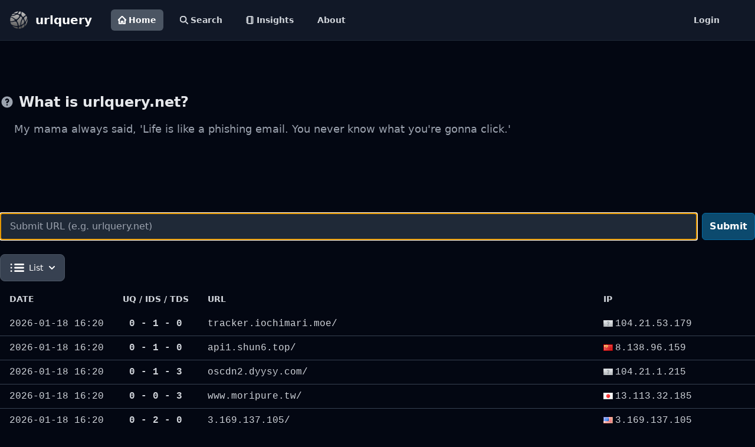

--- FILE ---
content_type: text/html; charset=utf-8
request_url: https://urlquery.net/
body_size: 6143
content:
<!doctype html><html class="h-full bg-gray-950"><head><title>Home - urlquery</title><meta http-equiv="content-type" content="text/html; charset=utf-8"><meta name="description" content="urlquery is an online service that scans webpages for malware, suspicious elements and reputation."><meta name="keywords" content="url, sandbox, scanner, reputation, phishing, malware"><link rel="icon" type="image/x-icon" href="/static/images/favicon.ico"><script src="https://cdn.tailwindcss.com"></script><link href="https://cdn.jsdelivr.net/npm/tailwindcss@2.2.19/dist/tailwind.min.css" rel="stylesheet"><script src="https://cdn.jsdelivr.net/npm/@fancyapps/ui@5.0/dist/fancybox/fancybox.umd.js"></script><link rel="stylesheet" href="https://cdn.jsdelivr.net/npm/@fancyapps/ui@5.0/dist/fancybox/fancybox.css"><script src="https://cdnjs.cloudflare.com/ajax/libs/highlight.js/11.9.0/highlight.min.js"></script><script src="https://cdnjs.cloudflare.com/ajax/libs/highlight.js/11.9.0/languages/http.min.js"></script><script src="https://cdn.jsdelivr.net/npm/htmx.org@1.9.4/dist/htmx.min.js" integrity="sha256-XIivRAE99i/eil5P31JNihaDSiix0V40rgmUrCfNTH4=" crossorigin="anonymous"></script><script src="https://cdn.jsdelivr.net/npm/simple-datatables@9.0.3"></script><script src="https://cdn.tailwindcss.com?plugins=typography"></script><script src="https://cdn.jsdelivr.net/npm/marked/marked.min.js"></script></head><body class=""><!-- Google tag (gtag.js) --><script async src="https://www.googletagmanager.com/gtag/js?id=G-V7JCPCMYLL"></script><script>
        window.dataLayer = window.dataLayer || [];
        function gtag(){dataLayer.push(arguments);}
        gtag('js', new Date());

        gtag('config', 'G-V7JCPCMYLL');
    </script><header class="sticky top-0 z-50 border-b border-gray-800"><nav class="bg-gray-900"><div class="flex flex-wrap p-2 px-4"><a href="https://urlquery.net/" class="flex items-center"><img src="/static/images/urlquery.png" class="h-8 mr-3" alt="urlquery logo"> <span class="self-center text-xl font-bold whitespace-nowrap text-white">urlquery</span></a><div class="flex flex-grow p-2 px-8"><div class="flex space-x-4 "><a href="/" class="bg-gray-600 text-white flex items-center text-gray-300 rounded-md px-3 py-2 text-sm font-bold" aria-current="page"><svg class="w-[14px] h-[14px] mr-1" aria-hidden="true" xmlns="http://www.w3.org/2000/svg" fill="none" viewBox="0 0 20 20"><path stroke="currentColor" stroke-linecap="round" stroke-linejoin="round" stroke-width="3" d="M3 8v10a1 1 0 0 0 1 1h4v-5a1 1 0 0 1 1-1h2a1 1 0 0 1 1 1v5h4a1 1 0 0 0 1-1V8M1 10l9-9 9 9"></path></svg> Home</a> <a href="/search" class="hover:bg-gray-300 hover:text-black flex items-center text-gray-300 rounded-md px-3 py-2 text-sm font-bold"><svg class="w-[14px] h-[14px] mr-1" aria-hidden="true" xmlns="http://www.w3.org/2000/svg" fill="none" viewBox="0 0 20 20"><path stroke="currentColor" stroke-linecap="round" stroke-linejoin="round" stroke-width="3" d="m19 19-4-4m0-7A7 7 0 1 1 1 8a7 7 0 0 1 14 0Z"></path></svg> Search</a> <a href="/insights" class="hover:bg-gray-300 hover:text-black flex items-center text-gray-300 rounded-md px-3 py-2 text-sm font-bold"><svg xmlns="http://www.w3.org/2000/svg" class="w-[14px] h-[14px] mr-1" viewBox="0 0 24 24" fill="none" stroke="currentColor" stroke-width="3" stroke-linecap="round" stroke-linejoin="round" class="lucide lucide-notebook-icon lucide-notebook"><path d="M2 6h4"></path><path d="M2 10h4"></path><path d="M2 14h4"></path><path d="M2 18h4"></path><rect width="16" height="20" x="4" y="2" rx="2"></rect><path d="M16 2v20"></path></svg> Insights</a> <a href="/about" class="hover:bg-gray-300 hover:text-black text-gray-300 rounded-md px-3 py-2 text-sm font-bold">About</a></div><a href="/user/login" class="ml-auto hover:bg-gray-300 hover:text-black text-gray-300 rounded-md px-3 py-2 text-sm font-bold">Login</a></div></div></nav></header><div id="toast-info" class="hidden z-[60] fixed inset-x-0 top-32 mx-auto sm:w-3/4 md:w-2/4 max-w-md 
					flex items-center p-4 space-x-4 divide-x rounded-lg border shadow 
					text-gray-400 bg-gray-800 border-gray-700 divide-gray-700" role="alert"><div class="inline-flex items-center justify-center flex-shrink-0 w-8 h-8 rounded-lg bg-blue-800 text-blue-200"><svg class="w-5 h-5" aria-hidden="true" xmlns="http://www.w3.org/2000/svg" fill="currentColor" viewBox="0 0 20 20"><path d="M10 .5a9.5 9.5 0 1 0 9.5 9.5A9.51 9.51 0 0 0 10 .5Zm3.707 8.207-4 4a1 1 0 0 1-1.414 0l-2-2a1 1 0 0 1 1.414-1.414L9 10.586l3.293-3.293a1 1 0 0 1 1.414 1.414Z"></path></svg> <span class="sr-only">Check icon</span></div><div id="toast-info-msg" class="pl-4 text-sm font-normal"></div></div><div id="toast-warn" class="hidden z-[60] mx-auto sm:w-3/4 md:w-2/4 fixed inset-x-0 top-20 shadow border flex items-center w-full max-w-md p-4 space-x-4 divide-x rounded-lg shadow text-gray-400 divide-gray-700 space-x bg-gray-800 border-gray-700" role="alert"><div class="inline-flex items-center justify-center flex-shrink-0 w-8 h-8 rounded-lg bg-orange-700 text-orange-200"><svg class="w-5 h-5" aria-hidden="true" xmlns="http://www.w3.org/2000/svg" fill="currentColor" viewBox="0 0 20 20"><path d="M10 .5a9.5 9.5 0 1 0 9.5 9.5A9.51 9.51 0 0 0 10 .5ZM10 15a1 1 0 1 1 0-2 1 1 0 0 1 0 2Zm1-4a1 1 0 0 1-2 0V6a1 1 0 0 1 2 0v5Z"></path></svg> <span class="sr-only">Warning icon</span></div><div id="toast-warn-msg" class="pl-4 text-sm font-normal"></div></div><div id="toast-error" class="hidden z-[60] mx-auto sm:w-3/4 md:w-2/4 fixed inset-x-0 top-20 shadow border flex items-center w-full max-w-md p-4 space-x-4 divide-x rounded-lg shadow text-gray-400 divide-gray-700 space-x bg-gray-800 border-gray-700" role="alert"><div class="inline-flex items-center justify-center flex-shrink-0 w-8 h-8 rounded-lg bg-red-700 text-red-200"><svg class="w-5 h-5" aria-hidden="true" xmlns="http://www.w3.org/2000/svg" fill="currentColor" viewBox="0 0 20 20"><path d="M10 .5a9.5 9.5 0 1 0 9.5 9.5A9.51 9.51 0 0 0 10 .5ZM10 15a1 1 0 1 1 0-2 1 1 0 0 1 0 2Zm1-4a1 1 0 0 1-2 0V6a1 1 0 0 1 2 0v5Z"></path></svg> <span class="sr-only">Warning icon</span></div><div id="toast-error-msg" class="pl-4 text-sm font-normal"></div></div><script>
        document.body.addEventListener("showToast", function(evt){
            let toast = JSON.parse(evt.detail.value);

            if (toast.level=="info") {
                $("#toast-info-msg").html(toast.message);
                $("#toast-info").removeClass("hidden");

                setTimeout(function(){
                    $("#toast-info").addClass("hidden");
                },4000);
            }

            if (toast.level=="warn") {
                $("#toast-warn-msg").html(toast.message);
                $("#toast-warn").removeClass("hidden");

                setTimeout(function(){
                    $("#toast-warn").addClass("hidden");
                },4000);
            }

            if (toast.level=="error") {
                $("#toast-error-msg").html(toast.message);
                $("#toast-error").removeClass("hidden");

                setTimeout(function(){
                    $("#toast-error").addClass("hidden");
                },4000);
            }
        });
    </script><main id="main" class="min-h-screen"><div class="py-6 max-w-screen-2xl mx-auto"><div class="py-8"></div><section class="pb-32"><div class=""><h3 class="flex items-center mb-4 text-2xl font-semibold text-gray-200"><svg class="flex-shrink-0 mr-2 w-6 h-6 text-gray-400" fill="currentColor" viewBox="0 0 20 20" xmlns="http://www.w3.org/2000/svg"><path fill-rule="evenodd" d="M18 10a8 8 0 11-16 0 8 8 0 0116 0zm-8-3a1 1 0 00-.867.5 1 1 0 11-1.731-1A3 3 0 0113 8a3.001 3.001 0 01-2 2.83V11a1 1 0 11-2 0v-1a1 1 0 011-1 1 1 0 100-2zm0 8a1 1 0 100-2 1 1 0 000 2z" clip-rule="evenodd"></path></svg> What is urlquery.net?</h3><p class="text-lg text-gray-400 pl-6">My mama always said, &#39;Life is like a phishing email. You never know what you&#39;re gonna click.&#39;</p></div></section><form id="frmSubmit" class="flex items-center" autocomplete="off"><input type="text" name="url" id="url" class="border border-gray-500 bg-gray-800 text-yellow-400 text-md rounded-md block w-full block w-full pl-4 p-2.5" placeholder="Submit URL (e.g. urlquery.net)" required autofocus> <button id="submit" type="submit" class="inline-flex items-center py-2.5 px-3 ml-2 text-base font-bold text-white bg-sky-900 border border-sky-700 hover:bg-sky-700 items-center p-2 transition duration-75 rounded-md hover:bg-gray-700 group" hx-post="/api/htmx/submit/url" hx-on:htmx:before-send="this.disabled=true; $('#submitting').removeClass('hidden'); $('#submit').addClass('hidden');" hx-on:htmx:after-request="this.disabled=false; $('#submitting').addClass('hidden'); $('#submit').removeClass('hidden');">Submit</button> <button id="submitting" class="hidden inline-flex items-center py-2.5 px-3 ml-2 text-base font-bold text-white bg-gray-600 rounded-lg border border-gray-700 hover:bg-gray-800 focus:ring-4 focus:outline-none focus:ring-gray-300 " disabled><svg class="inline w-4 h-4 mr-2 font-bold animate-spin text-gray-500 fill-gray-200" viewBox="0 0 100 101" fill="none" xmlns="http://www.w3.org/2000/svg"><path d="M100 50.5908C100 78.2051 77.6142 100.591 50 100.591C22.3858 100.591 0 78.2051 0 50.5908C0 22.9766 22.3858 0.59082 50 0.59082C77.6142 0.59082 100 22.9766 100 50.5908ZM9.08144 50.5908C9.08144 73.1895 27.4013 91.5094 50 91.5094C72.5987 91.5094 90.9186 73.1895 90.9186 50.5908C90.9186 27.9921 72.5987 9.67226 50 9.67226C27.4013 9.67226 9.08144 27.9921 9.08144 50.5908Z" fill="currentColor"></path> <path d="M93.9676 39.0409C96.393 38.4038 97.8624 35.9116 97.0079 33.5539C95.2932 28.8227 92.871 24.3692 89.8167 20.348C85.8452 15.1192 80.8826 10.7238 75.2124 7.41289C69.5422 4.10194 63.2754 1.94025 56.7698 1.05124C51.7666 0.367541 46.6976 0.446843 41.7345 1.27873C39.2613 1.69328 37.813 4.19778 38.4501 6.62326C39.0873 9.04874 41.5694 10.4717 44.0505 10.1071C47.8511 9.54855 51.7191 9.52689 55.5402 10.0491C60.8642 10.7766 65.9928 12.5457 70.6331 15.2552C75.2735 17.9648 79.3347 21.5619 82.5849 25.841C84.9175 28.9121 86.7997 32.2913 88.1811 35.8758C89.083 38.2158 91.5421 39.6781 93.9676 39.0409Z" fill="currentFill"></path></svg> Submitting..</button></form><div class="py-2"></div><div class="flex-col"><div class="flex-row"><div id="list_view_btn" class="flex my-2 w-32"><button id="states-button" data-dropdown-toggle="dropdown-states" class="flex-shrink-0 z-10 inline-flex items-center py-2.5 px-4 text-sm font-medium text-center border border-gray-300 rounded-lg focus:ring-2 focus:outline-none focus:ring-gray-100 bg-gray-700 hover:bg-gray-600 focus:ring-gray-700 text-white border-gray-600" type="button"><svg class="w-6 h-6 mr-2 text-white" aria-hidden="true" xmlns="http://www.w3.org/2000/svg" fill="none" viewBox="0 0 17 10"><path stroke="currentColor" stroke-linecap="round" stroke-width="2" d="M6 1h10M6 5h10M6 9h10M1.49 1h.01m-.01 4h.01m-.01 4h.01"></path></svg> <input name="view" class="hidden" value="list"> List <svg class="w-2.5 h-2.5 ml-2.5" aria-hidden="true" xmlns="http://www.w3.org/2000/svg" fill="none" viewBox="0 0 10 6"><path stroke="currentColor" stroke-linecap="round" stroke-linejoin="round" stroke-width="2" d="m1 1 4 4 4-4"></path></svg></button><div id="dropdown-states" class="z-10 hidden divide-y divide-gray-100 rounded-lg shadow w-32 bg-gray-700"><ul class="py-2 text-sm text-gray-700 text-gray-200" aria-labelledby="states-button"><li><button type="button" class="inline-flex w-full px-4 py-2 text-sm text-gray-400 hover:bg-gray-600 hover:text-white" hx-get="/api/htmx/component/listing/view/list" hx-target="#list_view_btn" hx-swap="outerHTML" hx-trigger="click"><div class="inline-flex items-center"><svg class="w-6 h-6 mr-2 text-white" aria-hidden="true" xmlns="http://www.w3.org/2000/svg" fill="none" viewBox="0 0 17 10"><path stroke="currentColor" stroke-linecap="round" stroke-width="2" d="M6 1h10M6 5h10M6 9h10M1.49 1h.01m-.01 4h.01m-.01 4h.01"></path></svg> List</div></button></li><li><button type="button" class="inline-flex w-full px-4 py-2 text-sm text-gray-400 hover:bg-gray-600 hover:text-white" hx-get="/api/htmx/component/listing/view/summary" hx-target="#list_view_btn" hx-swap="outerHTML" hx-trigger="click"><svg class="w-6 h-6 mr-2 text-white" aria-hidden="true" xmlns="http://www.w3.org/2000/svg" width="24" height="24" fill="currentColor" viewBox="0 0 24 24"><path fill-rule="evenodd" d="M2 6a2 2 0 0 1 2-2h16a2 2 0 0 1 2 2v12a2 2 0 0 1-2 2H4a2 2 0 0 1-2-2V6Zm4.996 2a1 1 0 0 0 0 2h.01a1 1 0 1 0 0-2h-.01ZM11 8a1 1 0 1 0 0 2h6a1 1 0 1 0 0-2h-6Zm-4.004 3a1 1 0 1 0 0 2h.01a1 1 0 1 0 0-2h-.01ZM11 11a1 1 0 1 0 0 2h6a1 1 0 1 0 0-2h-6Zm-4.004 3a1 1 0 1 0 0 2h.01a1 1 0 1 0 0-2h-.01ZM11 14a1 1 0 1 0 0 2h6a1 1 0 1 0 0-2h-6Z" clip-rule="evenodd"></path></svg> Summary</button></li><li><button type="button" class="inline-flex w-full px-4 py-2 text-sm text-gray-400 hover:bg-gray-600 hover:text-white" hx-get="/api/htmx/component/listing/view/grid" hx-target="#list_view_btn" hx-swap="outerHTML" hx-trigger="click"><svg class="w-6 h-6 mr-2 text-white" aria-hidden="true" xmlns="http://www.w3.org/2000/svg" fill="currentColor" viewBox="0 0 18 18"><path d="M6.143 0H1.857A1.857 1.857 0 0 0 0 1.857v4.286C0 7.169.831 8 1.857 8h4.286A1.857 1.857 0 0 0 8 6.143V1.857A1.857 1.857 0 0 0 6.143 0Zm10 0h-4.286A1.857 1.857 0 0 0 10 1.857v4.286C10 7.169 10.831 8 11.857 8h4.286A1.857 1.857 0 0 0 18 6.143V1.857A1.857 1.857 0 0 0 16.143 0Zm-10 10H1.857A1.857 1.857 0 0 0 0 11.857v4.286C0 17.169.831 18 1.857 18h4.286A1.857 1.857 0 0 0 8 16.143v-4.286A1.857 1.857 0 0 0 6.143 10Zm10 0h-4.286A1.857 1.857 0 0 0 10 11.857v4.286c0 1.026.831 1.857 1.857 1.857h4.286A1.857 1.857 0 0 0 18 16.143v-4.286A1.857 1.857 0 0 0 16.143 10Z"></path></svg> Grid</button></li></ul></div></div></div><div id="list" class="flex-col"><div class="relative  mx-auto "><div class=""><table class="w-full text-sm text-left "><thead class="uppercase"><tr><th scope="col" class="px-4 py-3 w-32 text-gray-300">Date</th><th scope="col" class="px-4 py-3 w-24 text-center whitespace-nowrap text-gray-300">UQ / IDS / TDS</th><th scope="col" class="px-4 py-3 text-gray-300">URL</th><th scope="col" class="px-4 py-3 text-gray-300">IP</th></tr></thead> <tbody><tr class="font-mono text-base text-gray-300 hover:bg-sky-800 border-b border-gray-700 last:border-b-0"><td class="px-4 py-2 whitespace-nowrap">2026-01-18 16:20</td><td class="px-4 py-2 text-center font-semibold">0 - 1 - 0</td><td class="px-4 py-2 mr-4 break-all"><div class="relative group"><div class="line-clamp-3"><a class="" title="tracker.iochimari.moe/" href="/report/7edac081-91d2-482e-a533-7cbdd237fc2d" onmouseover="this.parentNode.nextElementSibling.querySelector('img').src = this.parentNode.nextElementSibling.querySelector('img').getAttribute('data-src');">tracker.iochimari.moe/</a></div><div class="absolute bottom-full left-3/4 transform -translate-x-3/4 mb-2 w-96 opacity-0 group-hover:opacity-100 transition-opacity duration-300 pointer-events-none"><img data-src="/report/7edac081-91d2-482e-a533-7cbdd237fc2d/screenshot" alt="screenshot" class="rounded-lg shadow-lg border-2 border-gray-400 w-full"></div></div></td><td class="px-4 py-2 whitespace-nowrap"><img class="inline pr-1" src="/static/images/flags/zz.png" title="">104.21.53.179</td></tr><tr class="font-mono text-base text-gray-300 hover:bg-sky-800 border-b border-gray-700 last:border-b-0"><td class="px-4 py-2 whitespace-nowrap">2026-01-18 16:20</td><td class="px-4 py-2 text-center font-semibold">0 - 1 - 0</td><td class="px-4 py-2 mr-4 break-all"><div class="relative group"><div class="line-clamp-3"><a class="" title="api1.shun6.top/" href="/report/0ad9fcdf-4d36-4d16-a06e-b5d10712af8f" onmouseover="this.parentNode.nextElementSibling.querySelector('img').src = this.parentNode.nextElementSibling.querySelector('img').getAttribute('data-src');">api1.shun6.top/</a></div><div class="absolute bottom-full left-3/4 transform -translate-x-3/4 mb-2 w-96 opacity-0 group-hover:opacity-100 transition-opacity duration-300 pointer-events-none"><img data-src="/report/0ad9fcdf-4d36-4d16-a06e-b5d10712af8f/screenshot" alt="screenshot" class="rounded-lg shadow-lg border-2 border-gray-400 w-full"></div></div></td><td class="px-4 py-2 whitespace-nowrap"><img class="inline pr-1" src="/static/images/flags/CN.png" title="China">8.138.96.159</td></tr><tr class="font-mono text-base text-gray-300 hover:bg-sky-800 border-b border-gray-700 last:border-b-0"><td class="px-4 py-2 whitespace-nowrap">2026-01-18 16:20</td><td class="px-4 py-2 text-center font-semibold">0 - 1 - 3</td><td class="px-4 py-2 mr-4 break-all"><div class="relative group"><div class="line-clamp-3"><a class="" title="oscdn2.dyysy.com/" href="/report/9c6ac5fb-0e8c-41e3-9048-809094038c06" onmouseover="this.parentNode.nextElementSibling.querySelector('img').src = this.parentNode.nextElementSibling.querySelector('img').getAttribute('data-src');">oscdn2.dyysy.com/</a></div><div class="absolute bottom-full left-3/4 transform -translate-x-3/4 mb-2 w-96 opacity-0 group-hover:opacity-100 transition-opacity duration-300 pointer-events-none"><img data-src="/report/9c6ac5fb-0e8c-41e3-9048-809094038c06/screenshot" alt="screenshot" class="rounded-lg shadow-lg border-2 border-gray-400 w-full"></div></div></td><td class="px-4 py-2 whitespace-nowrap"><img class="inline pr-1" src="/static/images/flags/zz.png" title="">104.21.1.215</td></tr><tr class="font-mono text-base text-gray-300 hover:bg-sky-800 border-b border-gray-700 last:border-b-0"><td class="px-4 py-2 whitespace-nowrap">2026-01-18 16:20</td><td class="px-4 py-2 text-center font-semibold">0 - 0 - 3</td><td class="px-4 py-2 mr-4 break-all"><div class="relative group"><div class="line-clamp-3"><a class="" title="www.moripure.tw/" href="/report/7cbd102b-46db-401a-b86d-567fba49475e" onmouseover="this.parentNode.nextElementSibling.querySelector('img').src = this.parentNode.nextElementSibling.querySelector('img').getAttribute('data-src');">www.moripure.tw/</a></div><div class="absolute bottom-full left-3/4 transform -translate-x-3/4 mb-2 w-96 opacity-0 group-hover:opacity-100 transition-opacity duration-300 pointer-events-none"><img data-src="/report/7cbd102b-46db-401a-b86d-567fba49475e/screenshot" alt="screenshot" class="rounded-lg shadow-lg border-2 border-gray-400 w-full"></div></div></td><td class="px-4 py-2 whitespace-nowrap"><img class="inline pr-1" src="/static/images/flags/JP.png" title="Japan">13.113.32.185</td></tr><tr class="font-mono text-base text-gray-300 hover:bg-sky-800 border-b border-gray-700 last:border-b-0"><td class="px-4 py-2 whitespace-nowrap">2026-01-18 16:20</td><td class="px-4 py-2 text-center font-semibold">0 - 2 - 0</td><td class="px-4 py-2 mr-4 break-all"><div class="relative group"><div class="line-clamp-3"><a class="" title="3.169.137.105/" href="/report/02ef904d-6cc0-43da-b643-cd01a53c4e79" onmouseover="this.parentNode.nextElementSibling.querySelector('img').src = this.parentNode.nextElementSibling.querySelector('img').getAttribute('data-src');">3.169.137.105/</a></div><div class="absolute bottom-full left-3/4 transform -translate-x-3/4 mb-2 w-96 opacity-0 group-hover:opacity-100 transition-opacity duration-300 pointer-events-none"><img data-src="/report/02ef904d-6cc0-43da-b643-cd01a53c4e79/screenshot" alt="screenshot" class="rounded-lg shadow-lg border-2 border-gray-400 w-full"></div></div></td><td class="px-4 py-2 whitespace-nowrap"><img class="inline pr-1" src="/static/images/flags/US.png" title="United States">3.169.137.105</td></tr><tr class="font-mono text-base text-gray-300 hover:bg-sky-800 border-b border-gray-700 last:border-b-0"><td class="px-4 py-2 whitespace-nowrap">2026-01-18 16:20</td><td class="px-4 py-2 text-center font-semibold">0 - 1 - 0</td><td class="px-4 py-2 mr-4 break-all"><div class="relative group"><div class="line-clamp-3"><a class="" title="pub-b7167af142864c4d952f50261e02eca6.r2.dev/" href="/report/defdeb55-3a53-44b1-8482-7da192704a82" onmouseover="this.parentNode.nextElementSibling.querySelector('img').src = this.parentNode.nextElementSibling.querySelector('img').getAttribute('data-src');">pub-b7167af142864c4d952f50261e02eca6.r2.dev/</a></div><div class="absolute bottom-full left-3/4 transform -translate-x-3/4 mb-2 w-96 opacity-0 group-hover:opacity-100 transition-opacity duration-300 pointer-events-none"><img data-src="/report/defdeb55-3a53-44b1-8482-7da192704a82/screenshot" alt="screenshot" class="rounded-lg shadow-lg border-2 border-gray-400 w-full"></div></div></td><td class="px-4 py-2 whitespace-nowrap"><img class="inline pr-1" src="/static/images/flags/zz.png" title="">104.18.50.34</td></tr><tr class="font-mono text-base text-gray-300 hover:bg-sky-800 border-b border-gray-700 last:border-b-0"><td class="px-4 py-2 whitespace-nowrap">2026-01-18 16:20</td><td class="px-4 py-2 text-center font-semibold">0 - 0 - 1</td><td class="px-4 py-2 mr-4 break-all"><div class="relative group"><div class="line-clamp-3"><a class="" title="www.dbku.tv/" href="/report/44f27971-981d-47da-972d-dde26ecb96cd" onmouseover="this.parentNode.nextElementSibling.querySelector('img').src = this.parentNode.nextElementSibling.querySelector('img').getAttribute('data-src');">www.dbku.tv/</a></div><div class="absolute bottom-full left-3/4 transform -translate-x-3/4 mb-2 w-96 opacity-0 group-hover:opacity-100 transition-opacity duration-300 pointer-events-none"><img data-src="/report/44f27971-981d-47da-972d-dde26ecb96cd/screenshot" alt="screenshot" class="rounded-lg shadow-lg border-2 border-gray-400 w-full"></div></div></td><td class="px-4 py-2 whitespace-nowrap"><img class="inline pr-1" src="/static/images/flags/zz.png" title="">104.21.5.159</td></tr><tr class="font-mono text-base text-gray-300 hover:bg-sky-800 border-b border-gray-700 last:border-b-0"><td class="px-4 py-2 whitespace-nowrap">2026-01-18 16:20</td><td class="px-4 py-2 text-center font-semibold">0 - 0 - 1</td><td class="px-4 py-2 mr-4 break-all"><div class="relative group"><div class="line-clamp-3"><a class="" title="n.wnkgkwbbb.com/" href="/report/776ddd75-9c0f-456f-8840-71dcfeaa9510" onmouseover="this.parentNode.nextElementSibling.querySelector('img').src = this.parentNode.nextElementSibling.querySelector('img').getAttribute('data-src');">n.wnkgkwbbb.com/</a></div><div class="absolute bottom-full left-3/4 transform -translate-x-3/4 mb-2 w-96 opacity-0 group-hover:opacity-100 transition-opacity duration-300 pointer-events-none"><img data-src="/report/776ddd75-9c0f-456f-8840-71dcfeaa9510/screenshot" alt="screenshot" class="rounded-lg shadow-lg border-2 border-gray-400 w-full"></div></div></td><td class="px-4 py-2 whitespace-nowrap"><img class="inline pr-1" src="/static/images/flags/US.png" title="United States">204.95.99.243</td></tr><tr class="font-mono text-base text-gray-300 hover:bg-sky-800 border-b border-gray-700 last:border-b-0"><td class="px-4 py-2 whitespace-nowrap">2026-01-18 16:20</td><td class="px-4 py-2 text-center font-semibold">0 - 0 - 1</td><td class="px-4 py-2 mr-4 break-all"><div class="relative group"><div class="line-clamp-3"><a class="" title="fundwithlegacy.com" href="/report/f2a27496-06ab-4db8-abe5-8ea67ac7d539" onmouseover="this.parentNode.nextElementSibling.querySelector('img').src = this.parentNode.nextElementSibling.querySelector('img').getAttribute('data-src');">fundwithlegacy.com</a></div><div class="absolute bottom-full left-3/4 transform -translate-x-3/4 mb-2 w-96 opacity-0 group-hover:opacity-100 transition-opacity duration-300 pointer-events-none"><img data-src="/report/f2a27496-06ab-4db8-abe5-8ea67ac7d539/screenshot" alt="screenshot" class="rounded-lg shadow-lg border-2 border-gray-400 w-full"></div></div></td><td class="px-4 py-2 whitespace-nowrap"><img class="inline pr-1" src="/static/images/flags/US.png" title="United States">106.0.62.70</td></tr><tr class="font-mono text-base text-gray-300 hover:bg-sky-800 border-b border-gray-700 last:border-b-0"><td class="px-4 py-2 whitespace-nowrap">2026-01-18 16:20</td><td class="px-4 py-2 text-center font-semibold">0 - 0 - 1</td><td class="px-4 py-2 mr-4 break-all"><div class="relative group"><div class="line-clamp-3"><a class="" title="ntdctraining.org" href="/report/0157f2fb-5550-4ee2-866b-5e718e856236" onmouseover="this.parentNode.nextElementSibling.querySelector('img').src = this.parentNode.nextElementSibling.querySelector('img').getAttribute('data-src');">ntdctraining.org</a></div><div class="absolute bottom-full left-3/4 transform -translate-x-3/4 mb-2 w-96 opacity-0 group-hover:opacity-100 transition-opacity duration-300 pointer-events-none"><img data-src="/report/0157f2fb-5550-4ee2-866b-5e718e856236/screenshot" alt="screenshot" class="rounded-lg shadow-lg border-2 border-gray-400 w-full"></div></div></td><td class="px-4 py-2 whitespace-nowrap"><img class="inline pr-1" src="/static/images/flags/US.png" title="United States">141.193.213.11</td></tr><tr class="font-mono text-base text-gray-300 hover:bg-sky-800 border-b border-gray-700 last:border-b-0"><td class="px-4 py-2 whitespace-nowrap">2026-01-18 16:20</td><td class="px-4 py-2 text-center font-semibold">0 - 0 - 2</td><td class="px-4 py-2 mr-4 break-all"><div class="relative group"><div class="line-clamp-3"><a class="" title="morthimaxi1982.blogspot.pt/" href="/report/cd85df40-260d-41c3-9a7b-0811997fb80b" onmouseover="this.parentNode.nextElementSibling.querySelector('img').src = this.parentNode.nextElementSibling.querySelector('img').getAttribute('data-src');">morthimaxi1982.blogspot.pt/</a></div><div class="absolute bottom-full left-3/4 transform -translate-x-3/4 mb-2 w-96 opacity-0 group-hover:opacity-100 transition-opacity duration-300 pointer-events-none"><img data-src="/report/cd85df40-260d-41c3-9a7b-0811997fb80b/screenshot" alt="screenshot" class="rounded-lg shadow-lg border-2 border-gray-400 w-full"></div></div></td><td class="px-4 py-2 whitespace-nowrap"><img class="inline pr-1" src="/static/images/flags/US.png" title="United States">216.58.207.225</td></tr><tr class="font-mono text-base text-gray-300 hover:bg-sky-800 border-b border-gray-700 last:border-b-0"><td class="px-4 py-2 whitespace-nowrap">2026-01-18 16:20</td><td class="px-4 py-2 text-center font-semibold">0 - 0 - 2</td><td class="px-4 py-2 mr-4 break-all"><div class="relative group"><div class="line-clamp-3"><a class="" title="www.baoyingkeji.com/" href="/report/eea2b3a1-f390-4974-8d76-41095c026042" onmouseover="this.parentNode.nextElementSibling.querySelector('img').src = this.parentNode.nextElementSibling.querySelector('img').getAttribute('data-src');">www.baoyingkeji.com/</a></div><div class="absolute bottom-full left-3/4 transform -translate-x-3/4 mb-2 w-96 opacity-0 group-hover:opacity-100 transition-opacity duration-300 pointer-events-none"><img data-src="/report/eea2b3a1-f390-4974-8d76-41095c026042/screenshot" alt="screenshot" class="rounded-lg shadow-lg border-2 border-gray-400 w-full"></div></div></td><td class="px-4 py-2 whitespace-nowrap"><img class="inline pr-1" src="/static/images/flags/HK.png" title="Hong Kong">103.112.99.135</td></tr></tbody></table></div></div></div></div></div></main><footer class="relative z-30 py-16 lg:py-24 mt-20 border-gray-200 bg-gray-900 border border-transparent border-1 border-t-gray-600"><div class="w-full max-w-8xl mx-auto px-4"><!-- Footer Content --><div class="grid lg:grid-cols-6 gap-12 lg:gap-24"><div class="col-span-2"><a href="https://urlquery.net" class="flex mb-6"><img src="/static/images/urlquery.png" class="h-10 mr-4" alt="urlquery logo"> <span class="text-white self-center text-lg font-semibold">urlquery</span></a><p class="text-gray-500">urlquery is a service for URL and domain scanning, identifying and categorizing  potentially harmful elements on a webpage, checking for malware infections and assessing overall reputation.</p><p class="py-4 text-sm text-gray-500">Powered by penguins.</p></div><div class="mb-12 text-gray-400"><h3 class="text-white text-sm font-semibold uppercase mb-4">Contact</h3><ul class="space-y-2 text-sm"><li>General questions, feedback, or technical inquiries:<br>📧 <a href="mailto:contact@urlquery.net" class="text-gray-300 hover:text-white hover:underline">contact@urlquery.net</a></li><li>Report phishing:<br>📧 <a href="mailto:phishing@urlquery.net" class="text-gray-300 hover:text-white hover:underline">phishing@urlquery.net</a></li><li>For abuse or removal requests:<br>📧 <a href="mailto:support@urlquery.net" class="text-gray-300 hover:text-white hover:underline">support@urlquery.net</a></li></ul></div><div class="col-span-1"></div><div><h3 class="text-white text-sm font-semibold uppercase mb-6">Follow us</h3><ul><li class="mb-4"><a href="https://github.com/urlquery" target="_blank" rel="noreferrer nofollow" class="text-gray-400 hover:text-white font-normal hover:underline">Github</a></li></ul></div><div><h3 class="text-white text-sm font-semibold uppercase mb-6">Legal</h3><ul><li class="mb-4"><a href="/privacy-policy" target="_blank" rel="noreferrer nofollow" class="text-gray-400 hover:text-white font-normal hover:underline">Privacy Policy</a></li><li class="mb-4"><a href="/terms-and-conditions" target="_blank" rel="noreferrer nofollow" class="text-gray-400 hover:text-white font-normal hover:underline">Terms &amp; Conditions</a></li></ul></div></div><hr class="border-gray-700 my-8 lg:my-12"><span class="block text-center text-gray-400">© 2026 <a href="https://urlquery.net" target="_blank" rel="noreferrer">urlquery</a> All Rights Reserved.</span></div></footer><script src="https://cdnjs.cloudflare.com/ajax/libs/flowbite/1.7.0/flowbite.min.js"></script><script src="https://code.jquery.com/jquery-3.7.0.slim.min.js" integrity="sha256-tG5mcZUtJsZvyKAxYLVXrmjKBVLd6VpVccqz/r4ypFE=" crossorigin="anonymous"></script><script src="/static/javascript/main.js"></script><link href="/static/css/main.css" rel="stylesheet"></body></html>